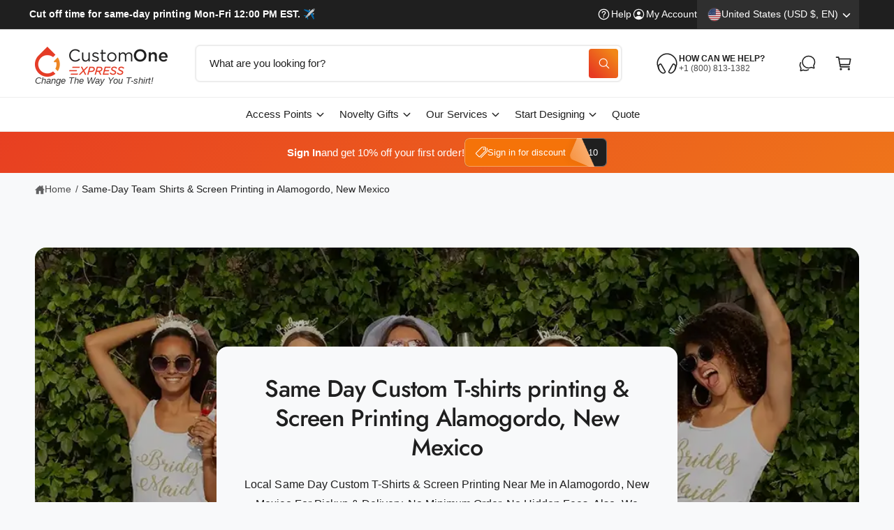

--- FILE ---
content_type: text/javascript
request_url: https://customoneonline.com/cdn/shop/t/44/assets/predictive-search.js?v=56329641849479662701767320366
body_size: 1013
content:
customElements.whenDefined("search-form").then(()=>{class PredictiveSearch extends SearchForm{constructor(){super(),this.cachedResults={},this.predictiveSearchResults=this.querySelector("[data-predictive-search]"),this.allPredictiveSearchInstances=document.querySelectorAll("predictive-search"),this.isOpen=!1,this.abortController=new AbortController,this.searchTerm="",this.productTypes=this.querySelector(".js-product-types"),window.initScriptOnDemand(this,this.init.bind(this))}init(){this.setupEventListeners()}setupEventListeners(){this.input.form.addEventListener("submit",this.onFormSubmit.bind(this)),this.input.addEventListener("focus",this.onFocus.bind(this)),this.input.addEventListener("input",debounce(event=>{this.onChange(event)},300).bind(this)),this.productTypes?.addEventListener("change",this.onChange.bind(this)),this.addEventListener("keyup",this.onKeyup.bind(this)),this.addEventListener("keydown",this.onKeydown.bind(this)),(this.closest(".template-search__search")||this.closest(".header__search-bar"))&&this.addEventListener("focusout",this.onFocusOut.bind(this)),this.addEventListener("click",event=>{(event.target.matches(".inline-search__close-button")||event.target.closest(".inline-search__close-button"))&&(this.onFormReset(),this.close(),document.activeElement.blur(),setTimeout(()=>{document.activeElement.blur()},500))})}getQuery(){return this.input.value.trim()}onChange(){const newSearchTerm=this.getQuery();if((!this.searchTerm||!newSearchTerm.startsWith(this.searchTerm))&&this.querySelector("#predictive-search-results-groups-wrapper")?.classList.add("opacity-20"),newSearchTerm.length===0&&this.querySelector("#predictive-search-results-groups-wrapper")?.remove(),this.searchTerm=newSearchTerm,!this.searchTerm.length){this.close(!0);return}this.getSearchResults(this.searchTerm)}onFormSubmit(event){(!this.getQuery().length||this.querySelector('[aria-selected="true"] a'))&&event.preventDefault()}onFormReset(event){super.onFormReset(event),super.shouldResetForm()&&(this.searchTerm="",this.abortController.abort(),this.abortController=new AbortController,this.closeResults(!0))}onFocus(){const currentSearchTerm=this.getQuery();window.visualViewport&&(setTimeout(()=>{document.documentElement.style.setProperty("--bvh",`${window.visualViewport.height}px`)},100),setTimeout(()=>{document.documentElement.style.setProperty("--bvh",`${window.visualViewport.height}px`)},500)),currentSearchTerm.length&&(this.searchTerm!==currentSearchTerm?this.onChange():this.getAttribute("results")==="true"?this.open():this.getSearchResults(this.searchTerm))}onFocusOut(){setTimeout(()=>{this.contains(document.activeElement)||this.close()})}onKeyup(event){switch(this.getQuery().length||this.close(!0),event.preventDefault(),event.code){case"ArrowUp":this.switchOption("up");break;case"ArrowDown":this.switchOption("down");break;case"Enter":this.selectOption();break}}onKeydown(event){(event.code==="ArrowUp"||event.code==="ArrowDown")&&event.preventDefault()}switchOption(direction){if(!this.getAttribute("open"))return;const moveUp=direction==="up",selectedElement=this.querySelector('[aria-selected="true"]'),allVisibleElements=Array.from(this.querySelectorAll("li, button.predictive-search__item")).filter(element=>element.offsetParent!==null);let activeElementIndex=0;if(moveUp&&!selectedElement)return;let selectedElementIndex=-1,i=0;for(;selectedElementIndex===-1&&i<=allVisibleElements.length;)allVisibleElements[i]===selectedElement&&(selectedElementIndex=i),i++;if(this.statusElement.textContent="",!moveUp&&selectedElement?activeElementIndex=selectedElementIndex===allVisibleElements.length-1?0:selectedElementIndex+1:moveUp&&(activeElementIndex=selectedElementIndex===0?allVisibleElements.length-1:selectedElementIndex-1),activeElementIndex===selectedElementIndex)return;const activeElement=allVisibleElements[activeElementIndex];activeElement.setAttribute("aria-selected",!0),selectedElement&&selectedElement.setAttribute("aria-selected",!1),this.input.setAttribute("aria-activedescendant",activeElement.id)}selectOption(){const selectedOption=this.querySelector('[aria-selected="true"] a, button[aria-selected="true"]');selectedOption&&selectedOption.click()}getSearchResults(searchTerm){const formData=new FormData(document.querySelector(".predictive_search_form")||document.querySelector(".predictive_search_page_form")),params=new URLSearchParams(formData);this.productTypes&&this.productTypes.value.length>0&&(searchTerm=`product_type:${this.productTypes.value} AND ${searchTerm}`),params.set("q",searchTerm);const urlParams=params.toString(),queryKey=urlParams.toLowerCase();if(this.setLiveRegionLoadingState(),this.cachedResults[queryKey]){this.renderSearchResults(this.cachedResults[queryKey]);return}fetch(`${routes.predictive_search_url}?${urlParams}`,{signal:this.abortController.signal}).then(response=>{if(!response.ok){var error=new Error(response.status);throw this.close(),error}return response.text()}).then(text=>{const resultsMarkup=new DOMParser().parseFromString(text,"text/html").querySelector("#shopify-section-predictive-search").innerHTML;this.allPredictiveSearchInstances.forEach(predictiveSearchInstance=>{predictiveSearchInstance.cachedResults[queryKey]=resultsMarkup}),this.renderSearchResults(resultsMarkup)}).catch(error=>{if(error?.code!==20)throw this.close(),error})}setLiveRegionLoadingState(){this.statusElement=this.statusElement||this.querySelector(".predictive-search-status"),this.loadingText=this.loadingText||this.getAttribute("data-loading-text"),this.setLiveRegionText(this.loadingText),this.setAttribute("loading",!0)}setLiveRegionText(statusText){this.statusElement.setAttribute("aria-hidden","false"),this.statusElement.textContent=statusText,setTimeout(()=>{this.statusElement.setAttribute("aria-hidden","true")},1e3)}renderSearchResults(resultsMarkup){this.querySelector(".search-suggestions")?.classList.add("hidden"),this.predictiveSearchResults.innerHTML=resultsMarkup,this.setAttribute("results",!0),this.setLiveRegionResults(),this.open(),window.updateViewportSize&&window.updateViewportSize()}setLiveRegionResults(){this.removeAttribute("loading"),this.setLiveRegionText(this.querySelector("[data-predictive-search-live-region-count-value]").textContent)}open(){this.setAttribute("open",!0),this.input.setAttribute("aria-expanded",!0),this.isOpen=!0}close(clearSearchTerm=!1){this.closeResults(clearSearchTerm),this.isOpen=!1}closeResults(clearSearchTerm=!1){clearSearchTerm&&(this.input.value=""),this.querySelector(".search-suggestions")?.classList.remove("hidden");const selected=this.querySelector('[aria-selected="true"]');selected&&selected.setAttribute("aria-selected",!1),this.input.setAttribute("aria-activedescendant",""),this.removeAttribute("loading"),this.removeAttribute("open"),this.removeAttribute("results"),this.input.setAttribute("aria-expanded",!1),this.predictiveSearchResults.removeAttribute("style")}}customElements.define("predictive-search",PredictiveSearch)});
//# sourceMappingURL=/cdn/shop/t/44/assets/predictive-search.js.map?v=56329641849479662701767320366
